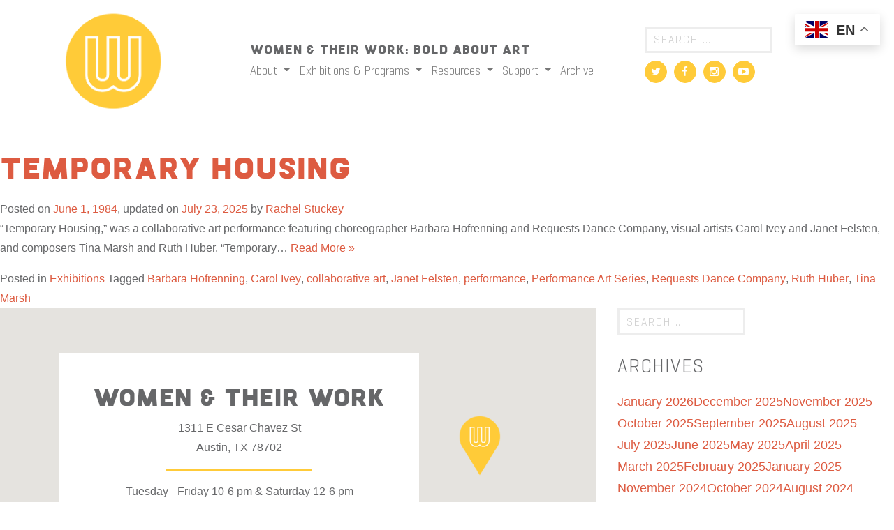

--- FILE ---
content_type: text/html; charset=UTF-8
request_url: https://womenandtheirwork.org/tag/janet-felsten/
body_size: 14179
content:
<!DOCTYPE html>
<html lang="en-US">
<head>
	<meta charset="UTF-8">
	<meta name="viewport" content="width=device-width, initial-scale=1.0">
	<meta http-equiv="X-UA-Compatible" content="IE=edge">

	<title>Janet Felsten Archives - Women &amp; Their Work</title>

	<link rel="profile" href="https://gmpg.org/xfn/11">
	<link rel="pingback" href="https://womenandtheirwork.org/xmlrpc.php">

	<meta name='robots' content='index, follow, max-image-preview:large, max-snippet:-1, max-video-preview:-1' />
	<style>img:is([sizes="auto" i], [sizes^="auto," i]) { contain-intrinsic-size: 3000px 1500px }</style>
	
	<!-- This site is optimized with the Yoast SEO plugin v26.6 - https://yoast.com/wordpress/plugins/seo/ -->
	<link rel="canonical" href="https://womenandtheirwork.org/tag/janet-felsten/" />
	<meta property="og:locale" content="en_US" />
	<meta property="og:type" content="article" />
	<meta property="og:title" content="Janet Felsten Archives - Women &amp; Their Work" />
	<meta property="og:url" content="https://womenandtheirwork.org/tag/janet-felsten/" />
	<meta property="og:site_name" content="Women &amp; Their Work" />
	<meta name="twitter:card" content="summary_large_image" />
	<meta name="twitter:site" content="@WTWGallery" />
	<script type="application/ld+json" class="yoast-schema-graph">{"@context":"https://schema.org","@graph":[{"@type":"CollectionPage","@id":"https://womenandtheirwork.org/tag/janet-felsten/","url":"https://womenandtheirwork.org/tag/janet-felsten/","name":"Janet Felsten Archives - Women &amp; Their Work","isPartOf":{"@id":"https://womenandtheirwork.org/#website"},"primaryImageOfPage":{"@id":"https://womenandtheirwork.org/tag/janet-felsten/#primaryimage"},"image":{"@id":"https://womenandtheirwork.org/tag/janet-felsten/#primaryimage"},"thumbnailUrl":"https://watw-media.storage.googleapis.com/wp-content/uploads/20230301162826/WTW_TemporaryHousing.jpg","breadcrumb":{"@id":"https://womenandtheirwork.org/tag/janet-felsten/#breadcrumb"},"inLanguage":"en-US"},{"@type":"ImageObject","inLanguage":"en-US","@id":"https://womenandtheirwork.org/tag/janet-felsten/#primaryimage","url":"https://watw-media.storage.googleapis.com/wp-content/uploads/20230301162826/WTW_TemporaryHousing.jpg","contentUrl":"https://watw-media.storage.googleapis.com/wp-content/uploads/20230301162826/WTW_TemporaryHousing.jpg","width":387,"height":520},{"@type":"BreadcrumbList","@id":"https://womenandtheirwork.org/tag/janet-felsten/#breadcrumb","itemListElement":[{"@type":"ListItem","position":1,"name":"Home","item":"https://womenandtheirwork.org/"},{"@type":"ListItem","position":2,"name":"Janet Felsten"}]},{"@type":"WebSite","@id":"https://womenandtheirwork.org/#website","url":"https://womenandtheirwork.org/","name":"Women & Their Work","description":"Women &amp; Their Work: Bold About Art","publisher":{"@id":"https://womenandtheirwork.org/#organization"},"potentialAction":[{"@type":"SearchAction","target":{"@type":"EntryPoint","urlTemplate":"https://womenandtheirwork.org/?s={search_term_string}"},"query-input":{"@type":"PropertyValueSpecification","valueRequired":true,"valueName":"search_term_string"}}],"inLanguage":"en-US"},{"@type":"Organization","@id":"https://womenandtheirwork.org/#organization","name":"Women & Their Work","url":"https://womenandtheirwork.org/","logo":{"@type":"ImageObject","inLanguage":"en-US","@id":"https://womenandtheirwork.org/#/schema/logo/image/","url":"https://watw-media.storage.googleapis.com/wp-content/uploads/20230301160333/WTW_logo-no_text_web.png","contentUrl":"https://watw-media.storage.googleapis.com/wp-content/uploads/20230301160333/WTW_logo-no_text_web.png","width":390,"height":390,"caption":"Women & Their Work"},"image":{"@id":"https://womenandtheirwork.org/#/schema/logo/image/"},"sameAs":["https://www.facebook.com/WomenAndTheirWorkGallery/","https://x.com/WTWGallery"]}]}</script>
	<!-- / Yoast SEO plugin. -->


<link rel='dns-prefetch' href='//cdn.jsdelivr.net' />
<link rel='dns-prefetch' href='//www.googletagmanager.com' />
<link rel='dns-prefetch' href='//cdnjs.cloudflare.com' />
<link rel="alternate" type="application/rss+xml" title="Women &amp; Their Work &raquo; Janet Felsten Tag Feed" href="https://womenandtheirwork.org/tag/janet-felsten/feed/" />
		<!-- This site uses the Google Analytics by ExactMetrics plugin v8.11.1 - Using Analytics tracking - https://www.exactmetrics.com/ -->
							<script src="//www.googletagmanager.com/gtag/js?id=G-JRP4MX4RNJ"  data-cfasync="false" data-wpfc-render="false" type="text/javascript" async></script>
			<script data-cfasync="false" data-wpfc-render="false" type="text/javascript">
				var em_version = '8.11.1';
				var em_track_user = true;
				var em_no_track_reason = '';
								var ExactMetricsDefaultLocations = {"page_location":"https:\/\/womenandtheirwork.org\/tag\/janet-felsten\/"};
								ExactMetricsDefaultLocations.page_location = window.location.href;
								if ( typeof ExactMetricsPrivacyGuardFilter === 'function' ) {
					var ExactMetricsLocations = (typeof ExactMetricsExcludeQuery === 'object') ? ExactMetricsPrivacyGuardFilter( ExactMetricsExcludeQuery ) : ExactMetricsPrivacyGuardFilter( ExactMetricsDefaultLocations );
				} else {
					var ExactMetricsLocations = (typeof ExactMetricsExcludeQuery === 'object') ? ExactMetricsExcludeQuery : ExactMetricsDefaultLocations;
				}

								var disableStrs = [
										'ga-disable-G-JRP4MX4RNJ',
									];

				/* Function to detect opted out users */
				function __gtagTrackerIsOptedOut() {
					for (var index = 0; index < disableStrs.length; index++) {
						if (document.cookie.indexOf(disableStrs[index] + '=true') > -1) {
							return true;
						}
					}

					return false;
				}

				/* Disable tracking if the opt-out cookie exists. */
				if (__gtagTrackerIsOptedOut()) {
					for (var index = 0; index < disableStrs.length; index++) {
						window[disableStrs[index]] = true;
					}
				}

				/* Opt-out function */
				function __gtagTrackerOptout() {
					for (var index = 0; index < disableStrs.length; index++) {
						document.cookie = disableStrs[index] + '=true; expires=Thu, 31 Dec 2099 23:59:59 UTC; path=/';
						window[disableStrs[index]] = true;
					}
				}

				if ('undefined' === typeof gaOptout) {
					function gaOptout() {
						__gtagTrackerOptout();
					}
				}
								window.dataLayer = window.dataLayer || [];

				window.ExactMetricsDualTracker = {
					helpers: {},
					trackers: {},
				};
				if (em_track_user) {
					function __gtagDataLayer() {
						dataLayer.push(arguments);
					}

					function __gtagTracker(type, name, parameters) {
						if (!parameters) {
							parameters = {};
						}

						if (parameters.send_to) {
							__gtagDataLayer.apply(null, arguments);
							return;
						}

						if (type === 'event') {
														parameters.send_to = exactmetrics_frontend.v4_id;
							var hookName = name;
							if (typeof parameters['event_category'] !== 'undefined') {
								hookName = parameters['event_category'] + ':' + name;
							}

							if (typeof ExactMetricsDualTracker.trackers[hookName] !== 'undefined') {
								ExactMetricsDualTracker.trackers[hookName](parameters);
							} else {
								__gtagDataLayer('event', name, parameters);
							}
							
						} else {
							__gtagDataLayer.apply(null, arguments);
						}
					}

					__gtagTracker('js', new Date());
					__gtagTracker('set', {
						'developer_id.dNDMyYj': true,
											});
					if ( ExactMetricsLocations.page_location ) {
						__gtagTracker('set', ExactMetricsLocations);
					}
										__gtagTracker('config', 'G-JRP4MX4RNJ', {"forceSSL":"true"} );
										window.gtag = __gtagTracker;										(function () {
						/* https://developers.google.com/analytics/devguides/collection/analyticsjs/ */
						/* ga and __gaTracker compatibility shim. */
						var noopfn = function () {
							return null;
						};
						var newtracker = function () {
							return new Tracker();
						};
						var Tracker = function () {
							return null;
						};
						var p = Tracker.prototype;
						p.get = noopfn;
						p.set = noopfn;
						p.send = function () {
							var args = Array.prototype.slice.call(arguments);
							args.unshift('send');
							__gaTracker.apply(null, args);
						};
						var __gaTracker = function () {
							var len = arguments.length;
							if (len === 0) {
								return;
							}
							var f = arguments[len - 1];
							if (typeof f !== 'object' || f === null || typeof f.hitCallback !== 'function') {
								if ('send' === arguments[0]) {
									var hitConverted, hitObject = false, action;
									if ('event' === arguments[1]) {
										if ('undefined' !== typeof arguments[3]) {
											hitObject = {
												'eventAction': arguments[3],
												'eventCategory': arguments[2],
												'eventLabel': arguments[4],
												'value': arguments[5] ? arguments[5] : 1,
											}
										}
									}
									if ('pageview' === arguments[1]) {
										if ('undefined' !== typeof arguments[2]) {
											hitObject = {
												'eventAction': 'page_view',
												'page_path': arguments[2],
											}
										}
									}
									if (typeof arguments[2] === 'object') {
										hitObject = arguments[2];
									}
									if (typeof arguments[5] === 'object') {
										Object.assign(hitObject, arguments[5]);
									}
									if ('undefined' !== typeof arguments[1].hitType) {
										hitObject = arguments[1];
										if ('pageview' === hitObject.hitType) {
											hitObject.eventAction = 'page_view';
										}
									}
									if (hitObject) {
										action = 'timing' === arguments[1].hitType ? 'timing_complete' : hitObject.eventAction;
										hitConverted = mapArgs(hitObject);
										__gtagTracker('event', action, hitConverted);
									}
								}
								return;
							}

							function mapArgs(args) {
								var arg, hit = {};
								var gaMap = {
									'eventCategory': 'event_category',
									'eventAction': 'event_action',
									'eventLabel': 'event_label',
									'eventValue': 'event_value',
									'nonInteraction': 'non_interaction',
									'timingCategory': 'event_category',
									'timingVar': 'name',
									'timingValue': 'value',
									'timingLabel': 'event_label',
									'page': 'page_path',
									'location': 'page_location',
									'title': 'page_title',
									'referrer' : 'page_referrer',
								};
								for (arg in args) {
																		if (!(!args.hasOwnProperty(arg) || !gaMap.hasOwnProperty(arg))) {
										hit[gaMap[arg]] = args[arg];
									} else {
										hit[arg] = args[arg];
									}
								}
								return hit;
							}

							try {
								f.hitCallback();
							} catch (ex) {
							}
						};
						__gaTracker.create = newtracker;
						__gaTracker.getByName = newtracker;
						__gaTracker.getAll = function () {
							return [];
						};
						__gaTracker.remove = noopfn;
						__gaTracker.loaded = true;
						window['__gaTracker'] = __gaTracker;
					})();
									} else {
										console.log("");
					(function () {
						function __gtagTracker() {
							return null;
						}

						window['__gtagTracker'] = __gtagTracker;
						window['gtag'] = __gtagTracker;
					})();
									}
			</script>
							<!-- / Google Analytics by ExactMetrics -->
		<link rel="stylesheet" href="https://womenandtheirwork.org/wp-includes/css/dist/block-library/style.min.css">
<style id='classic-theme-styles-inline-css' type='text/css'>
/*! This file is auto-generated */
.wp-block-button__link{color:#fff;background-color:#32373c;border-radius:9999px;box-shadow:none;text-decoration:none;padding:calc(.667em + 2px) calc(1.333em + 2px);font-size:1.125em}.wp-block-file__button{background:#32373c;color:#fff;text-decoration:none}
</style>
<style id='global-styles-inline-css' type='text/css'>
:root{--wp--preset--aspect-ratio--square: 1;--wp--preset--aspect-ratio--4-3: 4/3;--wp--preset--aspect-ratio--3-4: 3/4;--wp--preset--aspect-ratio--3-2: 3/2;--wp--preset--aspect-ratio--2-3: 2/3;--wp--preset--aspect-ratio--16-9: 16/9;--wp--preset--aspect-ratio--9-16: 9/16;--wp--preset--color--black: #000000;--wp--preset--color--cyan-bluish-gray: #abb8c3;--wp--preset--color--white: #ffffff;--wp--preset--color--pale-pink: #f78da7;--wp--preset--color--vivid-red: #cf2e2e;--wp--preset--color--luminous-vivid-orange: #ff6900;--wp--preset--color--luminous-vivid-amber: #fcb900;--wp--preset--color--light-green-cyan: #7bdcb5;--wp--preset--color--vivid-green-cyan: #00d084;--wp--preset--color--pale-cyan-blue: #8ed1fc;--wp--preset--color--vivid-cyan-blue: #0693e3;--wp--preset--color--vivid-purple: #9b51e0;--wp--preset--gradient--vivid-cyan-blue-to-vivid-purple: linear-gradient(135deg,rgba(6,147,227,1) 0%,rgb(155,81,224) 100%);--wp--preset--gradient--light-green-cyan-to-vivid-green-cyan: linear-gradient(135deg,rgb(122,220,180) 0%,rgb(0,208,130) 100%);--wp--preset--gradient--luminous-vivid-amber-to-luminous-vivid-orange: linear-gradient(135deg,rgba(252,185,0,1) 0%,rgba(255,105,0,1) 100%);--wp--preset--gradient--luminous-vivid-orange-to-vivid-red: linear-gradient(135deg,rgba(255,105,0,1) 0%,rgb(207,46,46) 100%);--wp--preset--gradient--very-light-gray-to-cyan-bluish-gray: linear-gradient(135deg,rgb(238,238,238) 0%,rgb(169,184,195) 100%);--wp--preset--gradient--cool-to-warm-spectrum: linear-gradient(135deg,rgb(74,234,220) 0%,rgb(151,120,209) 20%,rgb(207,42,186) 40%,rgb(238,44,130) 60%,rgb(251,105,98) 80%,rgb(254,248,76) 100%);--wp--preset--gradient--blush-light-purple: linear-gradient(135deg,rgb(255,206,236) 0%,rgb(152,150,240) 100%);--wp--preset--gradient--blush-bordeaux: linear-gradient(135deg,rgb(254,205,165) 0%,rgb(254,45,45) 50%,rgb(107,0,62) 100%);--wp--preset--gradient--luminous-dusk: linear-gradient(135deg,rgb(255,203,112) 0%,rgb(199,81,192) 50%,rgb(65,88,208) 100%);--wp--preset--gradient--pale-ocean: linear-gradient(135deg,rgb(255,245,203) 0%,rgb(182,227,212) 50%,rgb(51,167,181) 100%);--wp--preset--gradient--electric-grass: linear-gradient(135deg,rgb(202,248,128) 0%,rgb(113,206,126) 100%);--wp--preset--gradient--midnight: linear-gradient(135deg,rgb(2,3,129) 0%,rgb(40,116,252) 100%);--wp--preset--font-size--small: 13px;--wp--preset--font-size--medium: 20px;--wp--preset--font-size--large: 36px;--wp--preset--font-size--x-large: 42px;--wp--preset--spacing--20: 0.44rem;--wp--preset--spacing--30: 0.67rem;--wp--preset--spacing--40: 1rem;--wp--preset--spacing--50: 1.5rem;--wp--preset--spacing--60: 2.25rem;--wp--preset--spacing--70: 3.38rem;--wp--preset--spacing--80: 5.06rem;--wp--preset--shadow--natural: 6px 6px 9px rgba(0, 0, 0, 0.2);--wp--preset--shadow--deep: 12px 12px 50px rgba(0, 0, 0, 0.4);--wp--preset--shadow--sharp: 6px 6px 0px rgba(0, 0, 0, 0.2);--wp--preset--shadow--outlined: 6px 6px 0px -3px rgba(255, 255, 255, 1), 6px 6px rgba(0, 0, 0, 1);--wp--preset--shadow--crisp: 6px 6px 0px rgba(0, 0, 0, 1);}:where(.is-layout-flex){gap: 0.5em;}:where(.is-layout-grid){gap: 0.5em;}body .is-layout-flex{display: flex;}.is-layout-flex{flex-wrap: wrap;align-items: center;}.is-layout-flex > :is(*, div){margin: 0;}body .is-layout-grid{display: grid;}.is-layout-grid > :is(*, div){margin: 0;}:where(.wp-block-columns.is-layout-flex){gap: 2em;}:where(.wp-block-columns.is-layout-grid){gap: 2em;}:where(.wp-block-post-template.is-layout-flex){gap: 1.25em;}:where(.wp-block-post-template.is-layout-grid){gap: 1.25em;}.has-black-color{color: var(--wp--preset--color--black) !important;}.has-cyan-bluish-gray-color{color: var(--wp--preset--color--cyan-bluish-gray) !important;}.has-white-color{color: var(--wp--preset--color--white) !important;}.has-pale-pink-color{color: var(--wp--preset--color--pale-pink) !important;}.has-vivid-red-color{color: var(--wp--preset--color--vivid-red) !important;}.has-luminous-vivid-orange-color{color: var(--wp--preset--color--luminous-vivid-orange) !important;}.has-luminous-vivid-amber-color{color: var(--wp--preset--color--luminous-vivid-amber) !important;}.has-light-green-cyan-color{color: var(--wp--preset--color--light-green-cyan) !important;}.has-vivid-green-cyan-color{color: var(--wp--preset--color--vivid-green-cyan) !important;}.has-pale-cyan-blue-color{color: var(--wp--preset--color--pale-cyan-blue) !important;}.has-vivid-cyan-blue-color{color: var(--wp--preset--color--vivid-cyan-blue) !important;}.has-vivid-purple-color{color: var(--wp--preset--color--vivid-purple) !important;}.has-black-background-color{background-color: var(--wp--preset--color--black) !important;}.has-cyan-bluish-gray-background-color{background-color: var(--wp--preset--color--cyan-bluish-gray) !important;}.has-white-background-color{background-color: var(--wp--preset--color--white) !important;}.has-pale-pink-background-color{background-color: var(--wp--preset--color--pale-pink) !important;}.has-vivid-red-background-color{background-color: var(--wp--preset--color--vivid-red) !important;}.has-luminous-vivid-orange-background-color{background-color: var(--wp--preset--color--luminous-vivid-orange) !important;}.has-luminous-vivid-amber-background-color{background-color: var(--wp--preset--color--luminous-vivid-amber) !important;}.has-light-green-cyan-background-color{background-color: var(--wp--preset--color--light-green-cyan) !important;}.has-vivid-green-cyan-background-color{background-color: var(--wp--preset--color--vivid-green-cyan) !important;}.has-pale-cyan-blue-background-color{background-color: var(--wp--preset--color--pale-cyan-blue) !important;}.has-vivid-cyan-blue-background-color{background-color: var(--wp--preset--color--vivid-cyan-blue) !important;}.has-vivid-purple-background-color{background-color: var(--wp--preset--color--vivid-purple) !important;}.has-black-border-color{border-color: var(--wp--preset--color--black) !important;}.has-cyan-bluish-gray-border-color{border-color: var(--wp--preset--color--cyan-bluish-gray) !important;}.has-white-border-color{border-color: var(--wp--preset--color--white) !important;}.has-pale-pink-border-color{border-color: var(--wp--preset--color--pale-pink) !important;}.has-vivid-red-border-color{border-color: var(--wp--preset--color--vivid-red) !important;}.has-luminous-vivid-orange-border-color{border-color: var(--wp--preset--color--luminous-vivid-orange) !important;}.has-luminous-vivid-amber-border-color{border-color: var(--wp--preset--color--luminous-vivid-amber) !important;}.has-light-green-cyan-border-color{border-color: var(--wp--preset--color--light-green-cyan) !important;}.has-vivid-green-cyan-border-color{border-color: var(--wp--preset--color--vivid-green-cyan) !important;}.has-pale-cyan-blue-border-color{border-color: var(--wp--preset--color--pale-cyan-blue) !important;}.has-vivid-cyan-blue-border-color{border-color: var(--wp--preset--color--vivid-cyan-blue) !important;}.has-vivid-purple-border-color{border-color: var(--wp--preset--color--vivid-purple) !important;}.has-vivid-cyan-blue-to-vivid-purple-gradient-background{background: var(--wp--preset--gradient--vivid-cyan-blue-to-vivid-purple) !important;}.has-light-green-cyan-to-vivid-green-cyan-gradient-background{background: var(--wp--preset--gradient--light-green-cyan-to-vivid-green-cyan) !important;}.has-luminous-vivid-amber-to-luminous-vivid-orange-gradient-background{background: var(--wp--preset--gradient--luminous-vivid-amber-to-luminous-vivid-orange) !important;}.has-luminous-vivid-orange-to-vivid-red-gradient-background{background: var(--wp--preset--gradient--luminous-vivid-orange-to-vivid-red) !important;}.has-very-light-gray-to-cyan-bluish-gray-gradient-background{background: var(--wp--preset--gradient--very-light-gray-to-cyan-bluish-gray) !important;}.has-cool-to-warm-spectrum-gradient-background{background: var(--wp--preset--gradient--cool-to-warm-spectrum) !important;}.has-blush-light-purple-gradient-background{background: var(--wp--preset--gradient--blush-light-purple) !important;}.has-blush-bordeaux-gradient-background{background: var(--wp--preset--gradient--blush-bordeaux) !important;}.has-luminous-dusk-gradient-background{background: var(--wp--preset--gradient--luminous-dusk) !important;}.has-pale-ocean-gradient-background{background: var(--wp--preset--gradient--pale-ocean) !important;}.has-electric-grass-gradient-background{background: var(--wp--preset--gradient--electric-grass) !important;}.has-midnight-gradient-background{background: var(--wp--preset--gradient--midnight) !important;}.has-small-font-size{font-size: var(--wp--preset--font-size--small) !important;}.has-medium-font-size{font-size: var(--wp--preset--font-size--medium) !important;}.has-large-font-size{font-size: var(--wp--preset--font-size--large) !important;}.has-x-large-font-size{font-size: var(--wp--preset--font-size--x-large) !important;}
:where(.wp-block-post-template.is-layout-flex){gap: 1.25em;}:where(.wp-block-post-template.is-layout-grid){gap: 1.25em;}
:where(.wp-block-columns.is-layout-flex){gap: 2em;}:where(.wp-block-columns.is-layout-grid){gap: 2em;}
:root :where(.wp-block-pullquote){font-size: 1.5em;line-height: 1.6;}
</style>
<link rel="stylesheet" href="https://womenandtheirwork.org/wp-content/plugins/stripe-payments/public/assets/css/public.css">
<link rel="stylesheet" href="https://womenandtheirwork.org/wp-content/plugins/simply-schedule-appointments/assets/css/ssa-styles.css">
<link rel="stylesheet" href="https://womenandtheirwork.org/wp-content/themes/recspecco-watw-8716ca197ba0/includes/css/bootstrap-wp.css">
<link rel="stylesheet" href="https://womenandtheirwork.org/wp-content/themes/recspecco-watw-8716ca197ba0/includes/resources/bootstrap/css/bootstrap.min.css">
<link rel="stylesheet" href="https://womenandtheirwork.org/wp-content/themes/recspecco-watw-8716ca197ba0/includes/css/font-awesome.min.css">
<link rel="stylesheet" href="https://womenandtheirwork.org/wp-content/themes/recspecco-watw-8716ca197ba0/style.css">
<link rel="stylesheet" href="//cdn.jsdelivr.net/npm/slick-carousel@1.8.1/slick/slick.css">
<link rel="stylesheet" href="//cdnjs.cloudflare.com/ajax/libs/slick-carousel/1.8.1/slick-theme.min.css">
<link rel="stylesheet" href="https://womenandtheirwork.org/wp-content/themes/recspecco-watw-8716ca197ba0/css/lightbox.css">
<script type="6051acf571816b1f8627766c-text/javascript" src="https://womenandtheirwork.org/wp-content/plugins/google-analytics-dashboard-for-wp/assets/js/frontend-gtag.min.js" id="exactmetrics-frontend-script-js" async="async" data-wp-strategy="async"></script>
<script data-cfasync="false" data-wpfc-render="false" type="text/javascript" id='exactmetrics-frontend-script-js-extra'>/* <![CDATA[ */
var exactmetrics_frontend = {"js_events_tracking":"true","download_extensions":"zip,mp3,mpeg,pdf,docx,pptx,xlsx,rar","inbound_paths":"[{\"path\":\"\\\/go\\\/\",\"label\":\"affiliate\"},{\"path\":\"\\\/recommend\\\/\",\"label\":\"affiliate\"}]","home_url":"https:\/\/womenandtheirwork.org","hash_tracking":"false","v4_id":"G-JRP4MX4RNJ"};/* ]]> */
</script>
<script type="6051acf571816b1f8627766c-text/javascript" src="https://womenandtheirwork.org/wp-includes/js/jquery/jquery.min.js" id="jquery-core-js"></script>
<script type="6051acf571816b1f8627766c-text/javascript" src="https://womenandtheirwork.org/wp-content/themes/recspecco-watw-8716ca197ba0/includes/resources/bootstrap/js/bootstrap.min.js" id="watw-bootstrapjs-js"></script>
<script type="6051acf571816b1f8627766c-text/javascript" src="https://womenandtheirwork.org/wp-content/themes/recspecco-watw-8716ca197ba0/includes/js/bootstrap-wp.js" id="watw-bootstrapwp-js"></script>
<script type="6051acf571816b1f8627766c-text/javascript" src="//cdn.jsdelivr.net/npm/slick-carousel@1.8.1/slick/slick.min.js" id="slick-js-js"></script>
<script type="6051acf571816b1f8627766c-text/javascript" src="https://womenandtheirwork.org/wp-content/themes/recspecco-watw-8716ca197ba0/js/lightbox.js" id="jquery-lightbox-js"></script>
<script type="6051acf571816b1f8627766c-text/javascript" src="https://womenandtheirwork.org/wp-content/themes/recspecco-watw-8716ca197ba0/js/global.js" id="global-js-js"></script>

<!-- Google tag (gtag.js) snippet added by Site Kit -->
<!-- Google Analytics snippet added by Site Kit -->
<script type="6051acf571816b1f8627766c-text/javascript" src="https://www.googletagmanager.com/gtag/js" id="google_gtagjs-js" async></script>
<script type="6051acf571816b1f8627766c-text/javascript" id="google_gtagjs-js-after">
/* <![CDATA[ */
window.dataLayer = window.dataLayer || [];function gtag(){dataLayer.push(arguments);}
gtag("set","linker",{"domains":["womenandtheirwork.org"]});
gtag("js", new Date());
gtag("set", "developer_id.dZTNiMT", true);
gtag("config", "GT-NFXRFKW");
/* ]]> */
</script>
<link rel="https://api.w.org/" href="https://womenandtheirwork.org/wp-json/" /><link rel="alternate" title="JSON" type="application/json" href="https://womenandtheirwork.org/wp-json/wp/v2/tags/2780" /><meta name="generator" content="Site Kit by Google 1.168.0" />    	<style type="text/css">
			.wptime-plugin-progress-wrap{
				display:block !important;
				max-width:100%;
				background:#eee;
				line-height:1 !important;
				position:relative !important;
									box-shadow: 0px  0px 5px 1px rgba(0, 0, 0, 0.03) inset !important;
					-moz-box-shadow: 0px  0px 5px 1px rgba(0, 0, 0, 0.03) inset !important;
					-webkit-box-shadow: 0px  0px 5px 1px rgba(0, 0, 0, 0.03) inset !important;
							}

			.wptime-plugin-progress-bar{
				width:0%;
				display:block !important;
				background:#bbb;
				height:30px !important;
				box-sizing:border-box !important;
				-webkit-box-sizing:border-box !important;
				-moz-box-sizing:border-box !important;
			}

			.wptime-plugin-progress-wrap span{
				position:absolute !important;
				left:10px !important;
				top:10px !important;
				font-size:12px !important;
				color:#fff;
				line-height:1 !important;
							}
			
			@media all and (max-width: 768px){
				.wptime-plugin-progress-wrap{
					max-width:100% !important;
				}
			}
		</style>
    
<!-- Meta Pixel Code -->
<script type="6051acf571816b1f8627766c-text/javascript">
!function(f,b,e,v,n,t,s){if(f.fbq)return;n=f.fbq=function(){n.callMethod?
n.callMethod.apply(n,arguments):n.queue.push(arguments)};if(!f._fbq)f._fbq=n;
n.push=n;n.loaded=!0;n.version='2.0';n.queue=[];t=b.createElement(e);t.async=!0;
t.src=v;s=b.getElementsByTagName(e)[0];s.parentNode.insertBefore(t,s)}(window,
document,'script','https://connect.facebook.net/en_US/fbevents.js');
</script>
<!-- End Meta Pixel Code -->
<script type="6051acf571816b1f8627766c-text/javascript">var url = window.location.origin + '?ob=open-bridge';
            fbq('set', 'openbridge', '431559594246949', url);
fbq('init', '431559594246949', {}, {
    "agent": "wordpress-6.8.3-4.1.5"
})</script><script type="6051acf571816b1f8627766c-text/javascript">
    fbq('track', 'PageView', []);
  </script>		<style type="text/css" id="wp-custom-css">
			@media screen and (min-width: 768px) {
    div.ex-posts-frame:not(.first-show-item) {
        margin-top: 2.9rem;
    }
}

a {
    color: #dd5b41;
	font-weight: 400;
}

a:hover {
    color: #dd5b41;
	 text-decoration:underline
}

.nav a:hover {
    color: #dd5b41 !important;
	 text-decoration:underline
}

.list-inline a {
    color: #787878;
}

.site-cred {
    text-align: right;
    color: #AAAAAA;
    font-size: 12px;
    padding-top: 25px;
}		</style>
		</head>

<body class="archive tag tag-janet-felsten tag-2780 wp-theme-recspecco-watw-8716ca197ba0 group-blog">
						<header id="masthead" class="site-header" role="banner">
			

					<nav class="site-navigation">
											<div class="container">
							<div class="row site-header-inner no-gutters d-flex align-items-center">
								<div class="col-md-3">
									<div class="site-branding text-center text-lg-left">
										<h1 class="site-title"><a href="https://womenandtheirwork.org/" title="Women &amp; Their Work" rel="home"><img id="site-logo" src="https://womenandtheirwork.org/wp-content/themes/recspecco-watw-8716ca197ba0/images/logo.png"></a></h1>
									</div>
									<!-- Mobile Menu -->
									<div class="mobile-menu-button"></div>
									<div class="site-navigation-inner mobile-nav">
										<div class="navbar navbar-default">
											<!-- The WordPress Menu goes here -->
											<nav id="navbar-mobile" class="menu-header-menu-container"><ul id="main-menu" class="nav navbar-nav"><li id="menu-item-1742" class="menu-item menu-item-type-post_type menu-item-object-page menu-item-has-children menu-item-1742 dropdown"><a title="About" href="#" data-toggle="dropdown" class="dropdown-toggle" aria-haspopup="true">About <!--span class="caret"></span--></a>
<ul role="menu" class=" dropdown-menu">
	<li id="menu-item-430" class="menu-item menu-item-type-post_type menu-item-object-page menu-item-430"><a title="Visit" href="https://womenandtheirwork.org/plan-your-visit/">Visit</a></li>
	<li id="menu-item-1743" class="menu-item menu-item-type-post_type menu-item-object-page menu-item-1743"><a title="Mission &#038; History" href="https://womenandtheirwork.org/mission-history/">Mission &#038; History</a></li>
	<li id="menu-item-1754" class="menu-item menu-item-type-post_type menu-item-object-page menu-item-1754"><a title="Contact" href="https://womenandtheirwork.org/contact/">Contact</a></li>
</ul>
</li>
<li id="menu-item-437" class="menu-item menu-item-type-taxonomy menu-item-object-category menu-item-has-children menu-item-437 dropdown"><a title="Exhibitions &amp; Programs" href="#" data-toggle="dropdown" class="dropdown-toggle" aria-haspopup="true">Exhibitions &#038; Programs <!--span class="caret"></span--></a>
<ul role="menu" class=" dropdown-menu">
	<li id="menu-item-20426" class="menu-item menu-item-type-taxonomy menu-item-object-category menu-item-20426"><a title="Current" href="https://womenandtheirwork.org/category/current/">Current</a></li>
	<li id="menu-item-436" class="menu-item menu-item-type-taxonomy menu-item-object-category menu-item-436"><a title="Upcoming" href="https://womenandtheirwork.org/category/upcoming/">Upcoming</a></li>
	<li id="menu-item-27357" class="menu-item menu-item-type-post_type menu-item-object-page menu-item-27357"><a title="2026-2027 Solo Exhibition Series" href="https://womenandtheirwork.org/2026-2027-solo-exhibition-series/">2026-2027 Solo Exhibition Series</a></li>
	<li id="menu-item-2902" class="menu-item menu-item-type-post_type menu-item-object-page menu-item-2902"><a title="Public Programs" href="https://womenandtheirwork.org/public-programs/">Public Programs</a></li>
	<li id="menu-item-17343" class="menu-item menu-item-type-post_type menu-item-object-page menu-item-17343"><a title="Fresh from the Studio" href="https://womenandtheirwork.org/fresh-from-the-studio/">Fresh from the Studio</a></li>
</ul>
</li>
<li id="menu-item-1709" class="menu-item menu-item-type-post_type menu-item-object-page menu-item-has-children menu-item-1709 dropdown"><a title="Resources" href="#" data-toggle="dropdown" class="dropdown-toggle" aria-haspopup="true">Resources <!--span class="caret"></span--></a>
<ul role="menu" class=" dropdown-menu">
	<li id="menu-item-455" class="menu-item menu-item-type-post_type menu-item-object-page menu-item-455"><a title="Artist Registry" href="https://womenandtheirwork.org/artist-registry/">Artist Registry</a></li>
	<li id="menu-item-12939" class="menu-item menu-item-type-post_type menu-item-object-page menu-item-12939"><a title="Black Lives Matter" href="https://womenandtheirwork.org/black-lives-matter/">Black Lives Matter</a></li>
	<li id="menu-item-16576" class="menu-item menu-item-type-post_type menu-item-object-page menu-item-16576"><a title="Educational Programs" href="https://womenandtheirwork.org/education/">Educational Programs</a></li>
	<li id="menu-item-12298" class="menu-item menu-item-type-post_type menu-item-object-page menu-item-12298"><a title="Education Resources" href="https://womenandtheirwork.org/education/education-resources/">Education Resources</a></li>
</ul>
</li>
<li id="menu-item-15395" class="menu-item menu-item-type-post_type menu-item-object-page menu-item-has-children menu-item-15395 dropdown"><a title="Support" href="#" data-toggle="dropdown" class="dropdown-toggle" aria-haspopup="true">Support <!--span class="caret"></span--></a>
<ul role="menu" class=" dropdown-menu">
	<li id="menu-item-16476" class="menu-item menu-item-type-post_type menu-item-object-page menu-item-16476"><a title="Become a Member" href="https://womenandtheirwork.org/membership/">Become a Member</a></li>
	<li id="menu-item-16484" class="menu-item menu-item-type-post_type menu-item-object-page menu-item-16484"><a title="Volunteer &amp; Intern" href="https://womenandtheirwork.org/membership/volunteer/">Volunteer &#038; Intern</a></li>
	<li id="menu-item-16485" class="menu-item menu-item-type-post_type menu-item-object-page menu-item-16485"><a title="Donate" href="https://womenandtheirwork.org/donate/">Donate</a></li>
	<li id="menu-item-13201" class="menu-item menu-item-type-post_type menu-item-object-page menu-item-13201"><a title="#OWNIT" href="https://womenandtheirwork.org/ownit/">#OWNIT</a></li>
</ul>
</li>
<li id="menu-item-16581" class="menu-item menu-item-type-custom menu-item-object-custom menu-item-16581"><a title="Archive" href="https://womenandtheirwork.org/wtw_archive/2025/">Archive</a></li>
</ul></nav>										</div><!-- .navbar -->
									</div>
									<!-- End Mobile Menu -->
								</div>
								<div class="site-navigation-inner col-sm-6">
									<div class="desc-menu-container">
										<div class="site-description">
											Women &amp; Their Work: Bold About Art										</div>
										<!-- Non-Mobile Menu -->
										<div class="navbar navbar-default">
											<!-- The WordPress Menu goes here -->
											<nav id="main-navbar" class="menu-header-menu-container"><ul id="main-menu" class="nav list-inline"><li class="menu-item menu-item-type-post_type menu-item-object-page menu-item-has-children menu-item-1742 dropdown"><a title="About" href="#" data-toggle="dropdown" class="dropdown-toggle" aria-haspopup="true">About <!--span class="caret"></span--></a>
<ul role="menu" class=" dropdown-menu">
	<li class="menu-item menu-item-type-post_type menu-item-object-page menu-item-430"><a title="Visit" href="https://womenandtheirwork.org/plan-your-visit/">Visit</a></li>
	<li class="menu-item menu-item-type-post_type menu-item-object-page menu-item-1743"><a title="Mission &#038; History" href="https://womenandtheirwork.org/mission-history/">Mission &#038; History</a></li>
	<li class="menu-item menu-item-type-post_type menu-item-object-page menu-item-1754"><a title="Contact" href="https://womenandtheirwork.org/contact/">Contact</a></li>
</ul>
</li>
<li class="menu-item menu-item-type-taxonomy menu-item-object-category menu-item-has-children menu-item-437 dropdown"><a title="Exhibitions &amp; Programs" href="#" data-toggle="dropdown" class="dropdown-toggle" aria-haspopup="true">Exhibitions &#038; Programs <!--span class="caret"></span--></a>
<ul role="menu" class=" dropdown-menu">
	<li class="menu-item menu-item-type-taxonomy menu-item-object-category menu-item-20426"><a title="Current" href="https://womenandtheirwork.org/category/current/">Current</a></li>
	<li class="menu-item menu-item-type-taxonomy menu-item-object-category menu-item-436"><a title="Upcoming" href="https://womenandtheirwork.org/category/upcoming/">Upcoming</a></li>
	<li class="menu-item menu-item-type-post_type menu-item-object-page menu-item-27357"><a title="2026-2027 Solo Exhibition Series" href="https://womenandtheirwork.org/2026-2027-solo-exhibition-series/">2026-2027 Solo Exhibition Series</a></li>
	<li class="menu-item menu-item-type-post_type menu-item-object-page menu-item-2902"><a title="Public Programs" href="https://womenandtheirwork.org/public-programs/">Public Programs</a></li>
	<li class="menu-item menu-item-type-post_type menu-item-object-page menu-item-17343"><a title="Fresh from the Studio" href="https://womenandtheirwork.org/fresh-from-the-studio/">Fresh from the Studio</a></li>
</ul>
</li>
<li class="menu-item menu-item-type-post_type menu-item-object-page menu-item-has-children menu-item-1709 dropdown"><a title="Resources" href="#" data-toggle="dropdown" class="dropdown-toggle" aria-haspopup="true">Resources <!--span class="caret"></span--></a>
<ul role="menu" class=" dropdown-menu">
	<li class="menu-item menu-item-type-post_type menu-item-object-page menu-item-455"><a title="Artist Registry" href="https://womenandtheirwork.org/artist-registry/">Artist Registry</a></li>
	<li class="menu-item menu-item-type-post_type menu-item-object-page menu-item-12939"><a title="Black Lives Matter" href="https://womenandtheirwork.org/black-lives-matter/">Black Lives Matter</a></li>
	<li class="menu-item menu-item-type-post_type menu-item-object-page menu-item-16576"><a title="Educational Programs" href="https://womenandtheirwork.org/education/">Educational Programs</a></li>
	<li class="menu-item menu-item-type-post_type menu-item-object-page menu-item-12298"><a title="Education Resources" href="https://womenandtheirwork.org/education/education-resources/">Education Resources</a></li>
</ul>
</li>
<li class="menu-item menu-item-type-post_type menu-item-object-page menu-item-has-children menu-item-15395 dropdown"><a title="Support" href="#" data-toggle="dropdown" class="dropdown-toggle" aria-haspopup="true">Support <!--span class="caret"></span--></a>
<ul role="menu" class=" dropdown-menu">
	<li class="menu-item menu-item-type-post_type menu-item-object-page menu-item-16476"><a title="Become a Member" href="https://womenandtheirwork.org/membership/">Become a Member</a></li>
	<li class="menu-item menu-item-type-post_type menu-item-object-page menu-item-16484"><a title="Volunteer &amp; Intern" href="https://womenandtheirwork.org/membership/volunteer/">Volunteer &#038; Intern</a></li>
	<li class="menu-item menu-item-type-post_type menu-item-object-page menu-item-16485"><a title="Donate" href="https://womenandtheirwork.org/donate/">Donate</a></li>
	<li class="menu-item menu-item-type-post_type menu-item-object-page menu-item-13201"><a title="#OWNIT" href="https://womenandtheirwork.org/ownit/">#OWNIT</a></li>
</ul>
</li>
<li class="menu-item menu-item-type-custom menu-item-object-custom menu-item-16581"><a title="Archive" href="https://womenandtheirwork.org/wtw_archive/2025/">Archive</a></li>
</ul></nav>										</div><!-- .navbar -->
									</div>
								</div>
								<div class="col-sm-3">
																			<div class="header-right-container">
											<div id="header-right-sidebar" class="header-right-sidebar widget-area" role="complementary">
												<aside id="search-2" class="widget widget_search"><form role="search" method="get" class="search-form" action="https://womenandtheirwork.org/">
	<label>
		<input type="search" class="search-field" placeholder="Search &hellip;" value="" name="s" title="Search for:">
	</label>
	<input type="submit" class="search-submit" value="Search">
</form>
</aside><aside id="custom_html-10" class="widget_text widget widget_custom_html"><div class="textwidget custom-html-widget"><ul class="social-icons">
	<li><a href="https://twitter.com/WTWGallery" target="_blank"><i class="fa fa-twitter" aria-hidden="true"></i></a></li>
	<li><a href="https://www.facebook.com/WomenAndTheirWorkGallery" target="_blank"><i class="fa fa-facebook" aria-hidden="true"></i></a></li>
	<li><a href="https://www.instagram.com/womenandtheirwork/" target="_blank"><i class="fa fa-instagram" aria-hidden="true"></i></a></li>
		<li><a href="https://www.youtube.com/user/wtwgallery" target="_blank"><i class="fa fa-youtube-play" aria-hidden="true"></i></a></li>
</ul></div></aside>											</div>
										</div>
									</div><!-- #primary-sidebar -->
																	</div>
							</div>
						</div><!-- .container -->
					</nav><!-- .site-navigation -->

			</header><!-- #masthead -->
		</div>

	
				
			


<article id="post-4840" class="post-4840 post type-post status-publish format-standard has-post-thumbnail hentry category-exhibitions tag-barbara-hofrenning tag-carol-ivey tag-collaborative-art tag-janet-felsten tag-performance tag-performance-art-series tag-requests-dance-company tag-ruth-huber tag-tina-marsh">
	<header>
		<h1 class="page-title"><a href="https://womenandtheirwork.org/archive/exhibitions/temporary-housing-performance-art-series-1984/" rel="bookmark">Temporary Housing</a></h1>

				<div class="entry-meta">
			<span class="posted-on">Posted on <a href="https://womenandtheirwork.org/archive/exhibitions/temporary-housing-performance-art-series-1984/" title="7:54 pm" rel="bookmark"><time class="entry-date published" datetime="1984-06-01T19:54:00-05:00">June 1, 1984</time></a>, updated on <a href="https://womenandtheirwork.org/archive/exhibitions/temporary-housing-performance-art-series-1984/" title="7:54 pm" rel="bookmark"><time class="updated" datetime="2025-07-23T16:58:31-05:00">July 23, 2025</time></a></span><span class="byline"> by <span class="author vcard"><a class="url fn n" href="https://womenandtheirwork.org/author/rachel/" title="View all posts by Rachel Stuckey">Rachel Stuckey</a></span></span>		</div><!-- .entry-meta -->
			</header><!-- .entry-header -->

		<div class="entry-summary">
		<p>&#8220;Temporary Housing,&#8221; was a collaborative art performance featuring choreographer Barbara Hofrenning and Requests Dance Company, visual artists Carol Ivey and Janet Felsten, and composers Tina Marsh and Ruth Huber. &#8220;Temporary… <a href="https://womenandtheirwork.org/archive/exhibitions/temporary-housing-performance-art-series-1984/">Read More &raquo;</a></p>
	</div><!-- .entry-summary -->
	
	<footer class="entry-meta">
								<span class="cat-links">
				Posted in <a href="https://womenandtheirwork.org/category/archive/exhibitions/" rel="category tag">Exhibitions</a>			</span>
			
						<span class="tags-links">
				Tagged <a href="https://womenandtheirwork.org/tag/barbara-hofrenning/" rel="tag">Barbara Hofrenning</a>, <a href="https://womenandtheirwork.org/tag/carol-ivey/" rel="tag">Carol Ivey</a>, <a href="https://womenandtheirwork.org/tag/collaborative-art/" rel="tag">collaborative art</a>, <a href="https://womenandtheirwork.org/tag/janet-felsten/" rel="tag">Janet Felsten</a>, <a href="https://womenandtheirwork.org/tag/performance/" rel="tag">performance</a>, <a href="https://womenandtheirwork.org/tag/performance-art-series/" rel="tag">Performance Art Series</a>, <a href="https://womenandtheirwork.org/tag/requests-dance-company/" rel="tag">Requests Dance Company</a>, <a href="https://womenandtheirwork.org/tag/ruth-huber/" rel="tag">Ruth Huber</a>, <a href="https://womenandtheirwork.org/tag/tina-marsh/" rel="tag">Tina Marsh</a>			</span>
					
		
			</footer><!-- .entry-meta -->
</article><!-- #post-## -->

		
		        
	

	

	<div class="sidebar col-sm-12 col-md-4">

				<div class="sidebar-padder">

						
				<aside id="search" class="widget widget_search">
					<form role="search" method="get" class="search-form" action="https://womenandtheirwork.org/">
	<label>
		<input type="search" class="search-field" placeholder="Search &hellip;" value="" name="s" title="Search for:">
	</label>
	<input type="submit" class="search-submit" value="Search">
</form>
				</aside>

				<aside id="archives" class="widget widget_archive">
					<h3 class="widget-title">Archives</h3>
					<ul>
							<li><a href='https://womenandtheirwork.org/2026/01/'>January 2026</a></li>
	<li><a href='https://womenandtheirwork.org/2025/12/'>December 2025</a></li>
	<li><a href='https://womenandtheirwork.org/2025/11/'>November 2025</a></li>
	<li><a href='https://womenandtheirwork.org/2025/10/'>October 2025</a></li>
	<li><a href='https://womenandtheirwork.org/2025/09/'>September 2025</a></li>
	<li><a href='https://womenandtheirwork.org/2025/08/'>August 2025</a></li>
	<li><a href='https://womenandtheirwork.org/2025/07/'>July 2025</a></li>
	<li><a href='https://womenandtheirwork.org/2025/06/'>June 2025</a></li>
	<li><a href='https://womenandtheirwork.org/2025/05/'>May 2025</a></li>
	<li><a href='https://womenandtheirwork.org/2025/04/'>April 2025</a></li>
	<li><a href='https://womenandtheirwork.org/2025/03/'>March 2025</a></li>
	<li><a href='https://womenandtheirwork.org/2025/02/'>February 2025</a></li>
	<li><a href='https://womenandtheirwork.org/2025/01/'>January 2025</a></li>
	<li><a href='https://womenandtheirwork.org/2024/11/'>November 2024</a></li>
	<li><a href='https://womenandtheirwork.org/2024/10/'>October 2024</a></li>
	<li><a href='https://womenandtheirwork.org/2024/08/'>August 2024</a></li>
	<li><a href='https://womenandtheirwork.org/2024/05/'>May 2024</a></li>
	<li><a href='https://womenandtheirwork.org/2024/04/'>April 2024</a></li>
	<li><a href='https://womenandtheirwork.org/2024/03/'>March 2024</a></li>
	<li><a href='https://womenandtheirwork.org/2024/02/'>February 2024</a></li>
	<li><a href='https://womenandtheirwork.org/2024/01/'>January 2024</a></li>
	<li><a href='https://womenandtheirwork.org/2023/11/'>November 2023</a></li>
	<li><a href='https://womenandtheirwork.org/2023/10/'>October 2023</a></li>
	<li><a href='https://womenandtheirwork.org/2023/08/'>August 2023</a></li>
	<li><a href='https://womenandtheirwork.org/2023/07/'>July 2023</a></li>
	<li><a href='https://womenandtheirwork.org/2023/06/'>June 2023</a></li>
	<li><a href='https://womenandtheirwork.org/2023/05/'>May 2023</a></li>
	<li><a href='https://womenandtheirwork.org/2023/04/'>April 2023</a></li>
	<li><a href='https://womenandtheirwork.org/2023/03/'>March 2023</a></li>
	<li><a href='https://womenandtheirwork.org/2023/02/'>February 2023</a></li>
	<li><a href='https://womenandtheirwork.org/2023/01/'>January 2023</a></li>
	<li><a href='https://womenandtheirwork.org/2022/11/'>November 2022</a></li>
	<li><a href='https://womenandtheirwork.org/2022/10/'>October 2022</a></li>
	<li><a href='https://womenandtheirwork.org/2022/09/'>September 2022</a></li>
	<li><a href='https://womenandtheirwork.org/2022/08/'>August 2022</a></li>
	<li><a href='https://womenandtheirwork.org/2022/07/'>July 2022</a></li>
	<li><a href='https://womenandtheirwork.org/2022/06/'>June 2022</a></li>
	<li><a href='https://womenandtheirwork.org/2022/05/'>May 2022</a></li>
	<li><a href='https://womenandtheirwork.org/2022/04/'>April 2022</a></li>
	<li><a href='https://womenandtheirwork.org/2022/03/'>March 2022</a></li>
	<li><a href='https://womenandtheirwork.org/2022/01/'>January 2022</a></li>
	<li><a href='https://womenandtheirwork.org/2021/12/'>December 2021</a></li>
	<li><a href='https://womenandtheirwork.org/2021/11/'>November 2021</a></li>
	<li><a href='https://womenandtheirwork.org/2021/10/'>October 2021</a></li>
	<li><a href='https://womenandtheirwork.org/2021/09/'>September 2021</a></li>
	<li><a href='https://womenandtheirwork.org/2021/08/'>August 2021</a></li>
	<li><a href='https://womenandtheirwork.org/2021/07/'>July 2021</a></li>
	<li><a href='https://womenandtheirwork.org/2021/06/'>June 2021</a></li>
	<li><a href='https://womenandtheirwork.org/2021/05/'>May 2021</a></li>
	<li><a href='https://womenandtheirwork.org/2021/04/'>April 2021</a></li>
	<li><a href='https://womenandtheirwork.org/2021/03/'>March 2021</a></li>
	<li><a href='https://womenandtheirwork.org/2021/02/'>February 2021</a></li>
	<li><a href='https://womenandtheirwork.org/2021/01/'>January 2021</a></li>
	<li><a href='https://womenandtheirwork.org/2020/12/'>December 2020</a></li>
	<li><a href='https://womenandtheirwork.org/2020/11/'>November 2020</a></li>
	<li><a href='https://womenandtheirwork.org/2020/10/'>October 2020</a></li>
	<li><a href='https://womenandtheirwork.org/2020/09/'>September 2020</a></li>
	<li><a href='https://womenandtheirwork.org/2020/08/'>August 2020</a></li>
	<li><a href='https://womenandtheirwork.org/2020/07/'>July 2020</a></li>
	<li><a href='https://womenandtheirwork.org/2020/06/'>June 2020</a></li>
	<li><a href='https://womenandtheirwork.org/2020/04/'>April 2020</a></li>
	<li><a href='https://womenandtheirwork.org/2020/03/'>March 2020</a></li>
	<li><a href='https://womenandtheirwork.org/2020/02/'>February 2020</a></li>
	<li><a href='https://womenandtheirwork.org/2020/01/'>January 2020</a></li>
	<li><a href='https://womenandtheirwork.org/2019/10/'>October 2019</a></li>
	<li><a href='https://womenandtheirwork.org/2019/09/'>September 2019</a></li>
	<li><a href='https://womenandtheirwork.org/2019/08/'>August 2019</a></li>
	<li><a href='https://womenandtheirwork.org/2019/06/'>June 2019</a></li>
	<li><a href='https://womenandtheirwork.org/2019/05/'>May 2019</a></li>
	<li><a href='https://womenandtheirwork.org/2019/04/'>April 2019</a></li>
	<li><a href='https://womenandtheirwork.org/2019/03/'>March 2019</a></li>
	<li><a href='https://womenandtheirwork.org/2019/02/'>February 2019</a></li>
	<li><a href='https://womenandtheirwork.org/2019/01/'>January 2019</a></li>
	<li><a href='https://womenandtheirwork.org/2018/12/'>December 2018</a></li>
	<li><a href='https://womenandtheirwork.org/2018/11/'>November 2018</a></li>
	<li><a href='https://womenandtheirwork.org/2018/09/'>September 2018</a></li>
	<li><a href='https://womenandtheirwork.org/2018/08/'>August 2018</a></li>
	<li><a href='https://womenandtheirwork.org/2018/07/'>July 2018</a></li>
	<li><a href='https://womenandtheirwork.org/2018/06/'>June 2018</a></li>
	<li><a href='https://womenandtheirwork.org/2018/04/'>April 2018</a></li>
	<li><a href='https://womenandtheirwork.org/2018/03/'>March 2018</a></li>
	<li><a href='https://womenandtheirwork.org/2018/02/'>February 2018</a></li>
	<li><a href='https://womenandtheirwork.org/2018/01/'>January 2018</a></li>
	<li><a href='https://womenandtheirwork.org/2017/11/'>November 2017</a></li>
	<li><a href='https://womenandtheirwork.org/2017/10/'>October 2017</a></li>
	<li><a href='https://womenandtheirwork.org/2017/09/'>September 2017</a></li>
	<li><a href='https://womenandtheirwork.org/2017/08/'>August 2017</a></li>
	<li><a href='https://womenandtheirwork.org/2017/06/'>June 2017</a></li>
	<li><a href='https://womenandtheirwork.org/2017/05/'>May 2017</a></li>
	<li><a href='https://womenandtheirwork.org/2017/04/'>April 2017</a></li>
	<li><a href='https://womenandtheirwork.org/2017/03/'>March 2017</a></li>
	<li><a href='https://womenandtheirwork.org/2017/02/'>February 2017</a></li>
	<li><a href='https://womenandtheirwork.org/2017/01/'>January 2017</a></li>
	<li><a href='https://womenandtheirwork.org/2016/11/'>November 2016</a></li>
	<li><a href='https://womenandtheirwork.org/2016/10/'>October 2016</a></li>
	<li><a href='https://womenandtheirwork.org/2016/09/'>September 2016</a></li>
	<li><a href='https://womenandtheirwork.org/2016/07/'>July 2016</a></li>
	<li><a href='https://womenandtheirwork.org/2016/05/'>May 2016</a></li>
	<li><a href='https://womenandtheirwork.org/2016/04/'>April 2016</a></li>
	<li><a href='https://womenandtheirwork.org/2016/03/'>March 2016</a></li>
	<li><a href='https://womenandtheirwork.org/2016/01/'>January 2016</a></li>
	<li><a href='https://womenandtheirwork.org/2015/11/'>November 2015</a></li>
	<li><a href='https://womenandtheirwork.org/2015/10/'>October 2015</a></li>
	<li><a href='https://womenandtheirwork.org/2015/09/'>September 2015</a></li>
	<li><a href='https://womenandtheirwork.org/2015/07/'>July 2015</a></li>
	<li><a href='https://womenandtheirwork.org/2015/05/'>May 2015</a></li>
	<li><a href='https://womenandtheirwork.org/2015/04/'>April 2015</a></li>
	<li><a href='https://womenandtheirwork.org/2015/03/'>March 2015</a></li>
	<li><a href='https://womenandtheirwork.org/2015/02/'>February 2015</a></li>
	<li><a href='https://womenandtheirwork.org/2015/01/'>January 2015</a></li>
	<li><a href='https://womenandtheirwork.org/2014/11/'>November 2014</a></li>
	<li><a href='https://womenandtheirwork.org/2014/10/'>October 2014</a></li>
	<li><a href='https://womenandtheirwork.org/2014/09/'>September 2014</a></li>
	<li><a href='https://womenandtheirwork.org/2014/07/'>July 2014</a></li>
	<li><a href='https://womenandtheirwork.org/2014/05/'>May 2014</a></li>
	<li><a href='https://womenandtheirwork.org/2014/04/'>April 2014</a></li>
	<li><a href='https://womenandtheirwork.org/2014/03/'>March 2014</a></li>
	<li><a href='https://womenandtheirwork.org/2014/02/'>February 2014</a></li>
	<li><a href='https://womenandtheirwork.org/2014/01/'>January 2014</a></li>
	<li><a href='https://womenandtheirwork.org/2013/12/'>December 2013</a></li>
	<li><a href='https://womenandtheirwork.org/2013/10/'>October 2013</a></li>
	<li><a href='https://womenandtheirwork.org/2013/09/'>September 2013</a></li>
	<li><a href='https://womenandtheirwork.org/2013/07/'>July 2013</a></li>
	<li><a href='https://womenandtheirwork.org/2013/05/'>May 2013</a></li>
	<li><a href='https://womenandtheirwork.org/2013/04/'>April 2013</a></li>
	<li><a href='https://womenandtheirwork.org/2013/03/'>March 2013</a></li>
	<li><a href='https://womenandtheirwork.org/2013/02/'>February 2013</a></li>
	<li><a href='https://womenandtheirwork.org/2013/01/'>January 2013</a></li>
	<li><a href='https://womenandtheirwork.org/2012/12/'>December 2012</a></li>
	<li><a href='https://womenandtheirwork.org/2012/10/'>October 2012</a></li>
	<li><a href='https://womenandtheirwork.org/2012/09/'>September 2012</a></li>
	<li><a href='https://womenandtheirwork.org/2012/08/'>August 2012</a></li>
	<li><a href='https://womenandtheirwork.org/2012/07/'>July 2012</a></li>
	<li><a href='https://womenandtheirwork.org/2012/06/'>June 2012</a></li>
	<li><a href='https://womenandtheirwork.org/2012/05/'>May 2012</a></li>
	<li><a href='https://womenandtheirwork.org/2012/04/'>April 2012</a></li>
	<li><a href='https://womenandtheirwork.org/2012/03/'>March 2012</a></li>
	<li><a href='https://womenandtheirwork.org/2012/02/'>February 2012</a></li>
	<li><a href='https://womenandtheirwork.org/2012/01/'>January 2012</a></li>
	<li><a href='https://womenandtheirwork.org/2011/12/'>December 2011</a></li>
	<li><a href='https://womenandtheirwork.org/2011/11/'>November 2011</a></li>
	<li><a href='https://womenandtheirwork.org/2011/10/'>October 2011</a></li>
	<li><a href='https://womenandtheirwork.org/2011/09/'>September 2011</a></li>
	<li><a href='https://womenandtheirwork.org/2011/08/'>August 2011</a></li>
	<li><a href='https://womenandtheirwork.org/2011/07/'>July 2011</a></li>
	<li><a href='https://womenandtheirwork.org/2011/06/'>June 2011</a></li>
	<li><a href='https://womenandtheirwork.org/2011/05/'>May 2011</a></li>
	<li><a href='https://womenandtheirwork.org/2011/04/'>April 2011</a></li>
	<li><a href='https://womenandtheirwork.org/2011/03/'>March 2011</a></li>
	<li><a href='https://womenandtheirwork.org/2011/02/'>February 2011</a></li>
	<li><a href='https://womenandtheirwork.org/2011/01/'>January 2011</a></li>
	<li><a href='https://womenandtheirwork.org/2010/12/'>December 2010</a></li>
	<li><a href='https://womenandtheirwork.org/2010/11/'>November 2010</a></li>
	<li><a href='https://womenandtheirwork.org/2010/10/'>October 2010</a></li>
	<li><a href='https://womenandtheirwork.org/2010/09/'>September 2010</a></li>
	<li><a href='https://womenandtheirwork.org/2010/08/'>August 2010</a></li>
	<li><a href='https://womenandtheirwork.org/2010/07/'>July 2010</a></li>
	<li><a href='https://womenandtheirwork.org/2010/06/'>June 2010</a></li>
	<li><a href='https://womenandtheirwork.org/2010/05/'>May 2010</a></li>
	<li><a href='https://womenandtheirwork.org/2010/04/'>April 2010</a></li>
	<li><a href='https://womenandtheirwork.org/2010/03/'>March 2010</a></li>
	<li><a href='https://womenandtheirwork.org/2010/02/'>February 2010</a></li>
	<li><a href='https://womenandtheirwork.org/2010/01/'>January 2010</a></li>
	<li><a href='https://womenandtheirwork.org/2009/11/'>November 2009</a></li>
	<li><a href='https://womenandtheirwork.org/2009/10/'>October 2009</a></li>
	<li><a href='https://womenandtheirwork.org/2009/09/'>September 2009</a></li>
	<li><a href='https://womenandtheirwork.org/2009/06/'>June 2009</a></li>
	<li><a href='https://womenandtheirwork.org/2009/04/'>April 2009</a></li>
	<li><a href='https://womenandtheirwork.org/2009/03/'>March 2009</a></li>
	<li><a href='https://womenandtheirwork.org/2009/02/'>February 2009</a></li>
	<li><a href='https://womenandtheirwork.org/2009/01/'>January 2009</a></li>
	<li><a href='https://womenandtheirwork.org/2008/12/'>December 2008</a></li>
	<li><a href='https://womenandtheirwork.org/2008/11/'>November 2008</a></li>
	<li><a href='https://womenandtheirwork.org/2008/10/'>October 2008</a></li>
	<li><a href='https://womenandtheirwork.org/2008/09/'>September 2008</a></li>
	<li><a href='https://womenandtheirwork.org/2008/08/'>August 2008</a></li>
	<li><a href='https://womenandtheirwork.org/2008/06/'>June 2008</a></li>
	<li><a href='https://womenandtheirwork.org/2008/05/'>May 2008</a></li>
	<li><a href='https://womenandtheirwork.org/2008/04/'>April 2008</a></li>
	<li><a href='https://womenandtheirwork.org/2008/03/'>March 2008</a></li>
	<li><a href='https://womenandtheirwork.org/2008/02/'>February 2008</a></li>
	<li><a href='https://womenandtheirwork.org/2008/01/'>January 2008</a></li>
	<li><a href='https://womenandtheirwork.org/2007/11/'>November 2007</a></li>
	<li><a href='https://womenandtheirwork.org/2007/10/'>October 2007</a></li>
	<li><a href='https://womenandtheirwork.org/2007/09/'>September 2007</a></li>
	<li><a href='https://womenandtheirwork.org/2007/08/'>August 2007</a></li>
	<li><a href='https://womenandtheirwork.org/2007/06/'>June 2007</a></li>
	<li><a href='https://womenandtheirwork.org/2007/05/'>May 2007</a></li>
	<li><a href='https://womenandtheirwork.org/2007/04/'>April 2007</a></li>
	<li><a href='https://womenandtheirwork.org/2007/03/'>March 2007</a></li>
	<li><a href='https://womenandtheirwork.org/2007/02/'>February 2007</a></li>
	<li><a href='https://womenandtheirwork.org/2007/01/'>January 2007</a></li>
	<li><a href='https://womenandtheirwork.org/2006/11/'>November 2006</a></li>
	<li><a href='https://womenandtheirwork.org/2006/10/'>October 2006</a></li>
	<li><a href='https://womenandtheirwork.org/2006/08/'>August 2006</a></li>
	<li><a href='https://womenandtheirwork.org/2006/06/'>June 2006</a></li>
	<li><a href='https://womenandtheirwork.org/2006/05/'>May 2006</a></li>
	<li><a href='https://womenandtheirwork.org/2006/04/'>April 2006</a></li>
	<li><a href='https://womenandtheirwork.org/2006/03/'>March 2006</a></li>
	<li><a href='https://womenandtheirwork.org/2006/02/'>February 2006</a></li>
	<li><a href='https://womenandtheirwork.org/2006/01/'>January 2006</a></li>
	<li><a href='https://womenandtheirwork.org/2005/11/'>November 2005</a></li>
	<li><a href='https://womenandtheirwork.org/2005/10/'>October 2005</a></li>
	<li><a href='https://womenandtheirwork.org/2005/09/'>September 2005</a></li>
	<li><a href='https://womenandtheirwork.org/2005/08/'>August 2005</a></li>
	<li><a href='https://womenandtheirwork.org/2005/07/'>July 2005</a></li>
	<li><a href='https://womenandtheirwork.org/2005/06/'>June 2005</a></li>
	<li><a href='https://womenandtheirwork.org/2005/05/'>May 2005</a></li>
	<li><a href='https://womenandtheirwork.org/2005/04/'>April 2005</a></li>
	<li><a href='https://womenandtheirwork.org/2005/03/'>March 2005</a></li>
	<li><a href='https://womenandtheirwork.org/2005/02/'>February 2005</a></li>
	<li><a href='https://womenandtheirwork.org/2005/01/'>January 2005</a></li>
	<li><a href='https://womenandtheirwork.org/2004/11/'>November 2004</a></li>
	<li><a href='https://womenandtheirwork.org/2004/10/'>October 2004</a></li>
	<li><a href='https://womenandtheirwork.org/2004/09/'>September 2004</a></li>
	<li><a href='https://womenandtheirwork.org/2004/08/'>August 2004</a></li>
	<li><a href='https://womenandtheirwork.org/2004/06/'>June 2004</a></li>
	<li><a href='https://womenandtheirwork.org/2004/05/'>May 2004</a></li>
	<li><a href='https://womenandtheirwork.org/2004/04/'>April 2004</a></li>
	<li><a href='https://womenandtheirwork.org/2004/02/'>February 2004</a></li>
	<li><a href='https://womenandtheirwork.org/2004/01/'>January 2004</a></li>
	<li><a href='https://womenandtheirwork.org/2003/12/'>December 2003</a></li>
	<li><a href='https://womenandtheirwork.org/2003/11/'>November 2003</a></li>
	<li><a href='https://womenandtheirwork.org/2003/10/'>October 2003</a></li>
	<li><a href='https://womenandtheirwork.org/2003/09/'>September 2003</a></li>
	<li><a href='https://womenandtheirwork.org/2003/08/'>August 2003</a></li>
	<li><a href='https://womenandtheirwork.org/2003/06/'>June 2003</a></li>
	<li><a href='https://womenandtheirwork.org/2003/05/'>May 2003</a></li>
	<li><a href='https://womenandtheirwork.org/2003/04/'>April 2003</a></li>
	<li><a href='https://womenandtheirwork.org/2003/02/'>February 2003</a></li>
	<li><a href='https://womenandtheirwork.org/2003/01/'>January 2003</a></li>
	<li><a href='https://womenandtheirwork.org/2002/11/'>November 2002</a></li>
	<li><a href='https://womenandtheirwork.org/2002/10/'>October 2002</a></li>
	<li><a href='https://womenandtheirwork.org/2002/08/'>August 2002</a></li>
	<li><a href='https://womenandtheirwork.org/2002/06/'>June 2002</a></li>
	<li><a href='https://womenandtheirwork.org/2002/05/'>May 2002</a></li>
	<li><a href='https://womenandtheirwork.org/2002/04/'>April 2002</a></li>
	<li><a href='https://womenandtheirwork.org/2002/02/'>February 2002</a></li>
	<li><a href='https://womenandtheirwork.org/2002/01/'>January 2002</a></li>
	<li><a href='https://womenandtheirwork.org/2001/11/'>November 2001</a></li>
	<li><a href='https://womenandtheirwork.org/2001/10/'>October 2001</a></li>
	<li><a href='https://womenandtheirwork.org/2001/09/'>September 2001</a></li>
	<li><a href='https://womenandtheirwork.org/2001/08/'>August 2001</a></li>
	<li><a href='https://womenandtheirwork.org/2001/06/'>June 2001</a></li>
	<li><a href='https://womenandtheirwork.org/2001/05/'>May 2001</a></li>
	<li><a href='https://womenandtheirwork.org/2001/04/'>April 2001</a></li>
	<li><a href='https://womenandtheirwork.org/2001/03/'>March 2001</a></li>
	<li><a href='https://womenandtheirwork.org/2001/01/'>January 2001</a></li>
	<li><a href='https://womenandtheirwork.org/2000/10/'>October 2000</a></li>
	<li><a href='https://womenandtheirwork.org/2000/08/'>August 2000</a></li>
	<li><a href='https://womenandtheirwork.org/2000/06/'>June 2000</a></li>
	<li><a href='https://womenandtheirwork.org/2000/05/'>May 2000</a></li>
	<li><a href='https://womenandtheirwork.org/2000/02/'>February 2000</a></li>
	<li><a href='https://womenandtheirwork.org/2000/01/'>January 2000</a></li>
	<li><a href='https://womenandtheirwork.org/1999/11/'>November 1999</a></li>
	<li><a href='https://womenandtheirwork.org/1999/10/'>October 1999</a></li>
	<li><a href='https://womenandtheirwork.org/1999/08/'>August 1999</a></li>
	<li><a href='https://womenandtheirwork.org/1999/07/'>July 1999</a></li>
	<li><a href='https://womenandtheirwork.org/1999/06/'>June 1999</a></li>
	<li><a href='https://womenandtheirwork.org/1999/04/'>April 1999</a></li>
	<li><a href='https://womenandtheirwork.org/1999/03/'>March 1999</a></li>
	<li><a href='https://womenandtheirwork.org/1999/01/'>January 1999</a></li>
	<li><a href='https://womenandtheirwork.org/1998/11/'>November 1998</a></li>
	<li><a href='https://womenandtheirwork.org/1998/10/'>October 1998</a></li>
	<li><a href='https://womenandtheirwork.org/1998/09/'>September 1998</a></li>
	<li><a href='https://womenandtheirwork.org/1998/07/'>July 1998</a></li>
	<li><a href='https://womenandtheirwork.org/1998/06/'>June 1998</a></li>
	<li><a href='https://womenandtheirwork.org/1998/05/'>May 1998</a></li>
	<li><a href='https://womenandtheirwork.org/1998/04/'>April 1998</a></li>
	<li><a href='https://womenandtheirwork.org/1998/03/'>March 1998</a></li>
	<li><a href='https://womenandtheirwork.org/1998/02/'>February 1998</a></li>
	<li><a href='https://womenandtheirwork.org/1998/01/'>January 1998</a></li>
	<li><a href='https://womenandtheirwork.org/1997/11/'>November 1997</a></li>
	<li><a href='https://womenandtheirwork.org/1997/10/'>October 1997</a></li>
	<li><a href='https://womenandtheirwork.org/1997/08/'>August 1997</a></li>
	<li><a href='https://womenandtheirwork.org/1997/07/'>July 1997</a></li>
	<li><a href='https://womenandtheirwork.org/1997/05/'>May 1997</a></li>
	<li><a href='https://womenandtheirwork.org/1997/04/'>April 1997</a></li>
	<li><a href='https://womenandtheirwork.org/1997/02/'>February 1997</a></li>
	<li><a href='https://womenandtheirwork.org/1997/01/'>January 1997</a></li>
	<li><a href='https://womenandtheirwork.org/1996/11/'>November 1996</a></li>
	<li><a href='https://womenandtheirwork.org/1996/10/'>October 1996</a></li>
	<li><a href='https://womenandtheirwork.org/1996/09/'>September 1996</a></li>
	<li><a href='https://womenandtheirwork.org/1996/08/'>August 1996</a></li>
	<li><a href='https://womenandtheirwork.org/1996/06/'>June 1996</a></li>
	<li><a href='https://womenandtheirwork.org/1996/05/'>May 1996</a></li>
	<li><a href='https://womenandtheirwork.org/1996/04/'>April 1996</a></li>
	<li><a href='https://womenandtheirwork.org/1996/03/'>March 1996</a></li>
	<li><a href='https://womenandtheirwork.org/1996/02/'>February 1996</a></li>
	<li><a href='https://womenandtheirwork.org/1996/01/'>January 1996</a></li>
	<li><a href='https://womenandtheirwork.org/1995/11/'>November 1995</a></li>
	<li><a href='https://womenandtheirwork.org/1995/10/'>October 1995</a></li>
	<li><a href='https://womenandtheirwork.org/1995/08/'>August 1995</a></li>
	<li><a href='https://womenandtheirwork.org/1995/07/'>July 1995</a></li>
	<li><a href='https://womenandtheirwork.org/1995/03/'>March 1995</a></li>
	<li><a href='https://womenandtheirwork.org/1995/02/'>February 1995</a></li>
	<li><a href='https://womenandtheirwork.org/1995/01/'>January 1995</a></li>
	<li><a href='https://womenandtheirwork.org/1994/11/'>November 1994</a></li>
	<li><a href='https://womenandtheirwork.org/1994/09/'>September 1994</a></li>
	<li><a href='https://womenandtheirwork.org/1994/08/'>August 1994</a></li>
	<li><a href='https://womenandtheirwork.org/1994/07/'>July 1994</a></li>
	<li><a href='https://womenandtheirwork.org/1994/06/'>June 1994</a></li>
	<li><a href='https://womenandtheirwork.org/1994/04/'>April 1994</a></li>
	<li><a href='https://womenandtheirwork.org/1994/02/'>February 1994</a></li>
	<li><a href='https://womenandtheirwork.org/1994/01/'>January 1994</a></li>
	<li><a href='https://womenandtheirwork.org/1993/09/'>September 1993</a></li>
	<li><a href='https://womenandtheirwork.org/1993/08/'>August 1993</a></li>
	<li><a href='https://womenandtheirwork.org/1993/07/'>July 1993</a></li>
	<li><a href='https://womenandtheirwork.org/1993/05/'>May 1993</a></li>
	<li><a href='https://womenandtheirwork.org/1993/04/'>April 1993</a></li>
	<li><a href='https://womenandtheirwork.org/1993/02/'>February 1993</a></li>
	<li><a href='https://womenandtheirwork.org/1993/01/'>January 1993</a></li>
	<li><a href='https://womenandtheirwork.org/1992/09/'>September 1992</a></li>
	<li><a href='https://womenandtheirwork.org/1992/08/'>August 1992</a></li>
	<li><a href='https://womenandtheirwork.org/1992/07/'>July 1992</a></li>
	<li><a href='https://womenandtheirwork.org/1992/05/'>May 1992</a></li>
	<li><a href='https://womenandtheirwork.org/1992/03/'>March 1992</a></li>
	<li><a href='https://womenandtheirwork.org/1992/02/'>February 1992</a></li>
	<li><a href='https://womenandtheirwork.org/1992/01/'>January 1992</a></li>
	<li><a href='https://womenandtheirwork.org/1991/11/'>November 1991</a></li>
	<li><a href='https://womenandtheirwork.org/1991/10/'>October 1991</a></li>
	<li><a href='https://womenandtheirwork.org/1991/09/'>September 1991</a></li>
	<li><a href='https://womenandtheirwork.org/1991/06/'>June 1991</a></li>
	<li><a href='https://womenandtheirwork.org/1991/05/'>May 1991</a></li>
	<li><a href='https://womenandtheirwork.org/1991/03/'>March 1991</a></li>
	<li><a href='https://womenandtheirwork.org/1991/02/'>February 1991</a></li>
	<li><a href='https://womenandtheirwork.org/1991/01/'>January 1991</a></li>
	<li><a href='https://womenandtheirwork.org/1990/09/'>September 1990</a></li>
	<li><a href='https://womenandtheirwork.org/1990/07/'>July 1990</a></li>
	<li><a href='https://womenandtheirwork.org/1990/06/'>June 1990</a></li>
	<li><a href='https://womenandtheirwork.org/1990/05/'>May 1990</a></li>
	<li><a href='https://womenandtheirwork.org/1990/04/'>April 1990</a></li>
	<li><a href='https://womenandtheirwork.org/1990/03/'>March 1990</a></li>
	<li><a href='https://womenandtheirwork.org/1990/01/'>January 1990</a></li>
	<li><a href='https://womenandtheirwork.org/1989/11/'>November 1989</a></li>
	<li><a href='https://womenandtheirwork.org/1989/09/'>September 1989</a></li>
	<li><a href='https://womenandtheirwork.org/1989/08/'>August 1989</a></li>
	<li><a href='https://womenandtheirwork.org/1989/06/'>June 1989</a></li>
	<li><a href='https://womenandtheirwork.org/1989/04/'>April 1989</a></li>
	<li><a href='https://womenandtheirwork.org/1989/02/'>February 1989</a></li>
	<li><a href='https://womenandtheirwork.org/1989/01/'>January 1989</a></li>
	<li><a href='https://womenandtheirwork.org/1988/11/'>November 1988</a></li>
	<li><a href='https://womenandtheirwork.org/1988/10/'>October 1988</a></li>
	<li><a href='https://womenandtheirwork.org/1988/09/'>September 1988</a></li>
	<li><a href='https://womenandtheirwork.org/1988/08/'>August 1988</a></li>
	<li><a href='https://womenandtheirwork.org/1988/06/'>June 1988</a></li>
	<li><a href='https://womenandtheirwork.org/1988/05/'>May 1988</a></li>
	<li><a href='https://womenandtheirwork.org/1988/04/'>April 1988</a></li>
	<li><a href='https://womenandtheirwork.org/1988/03/'>March 1988</a></li>
	<li><a href='https://womenandtheirwork.org/1988/02/'>February 1988</a></li>
	<li><a href='https://womenandtheirwork.org/1988/01/'>January 1988</a></li>
	<li><a href='https://womenandtheirwork.org/1987/12/'>December 1987</a></li>
	<li><a href='https://womenandtheirwork.org/1987/11/'>November 1987</a></li>
	<li><a href='https://womenandtheirwork.org/1987/10/'>October 1987</a></li>
	<li><a href='https://womenandtheirwork.org/1987/09/'>September 1987</a></li>
	<li><a href='https://womenandtheirwork.org/1987/07/'>July 1987</a></li>
	<li><a href='https://womenandtheirwork.org/1987/04/'>April 1987</a></li>
	<li><a href='https://womenandtheirwork.org/1987/03/'>March 1987</a></li>
	<li><a href='https://womenandtheirwork.org/1987/01/'>January 1987</a></li>
	<li><a href='https://womenandtheirwork.org/1986/11/'>November 1986</a></li>
	<li><a href='https://womenandtheirwork.org/1986/10/'>October 1986</a></li>
	<li><a href='https://womenandtheirwork.org/1986/08/'>August 1986</a></li>
	<li><a href='https://womenandtheirwork.org/1986/07/'>July 1986</a></li>
	<li><a href='https://womenandtheirwork.org/1986/05/'>May 1986</a></li>
	<li><a href='https://womenandtheirwork.org/1986/04/'>April 1986</a></li>
	<li><a href='https://womenandtheirwork.org/1986/03/'>March 1986</a></li>
	<li><a href='https://womenandtheirwork.org/1986/01/'>January 1986</a></li>
	<li><a href='https://womenandtheirwork.org/1985/12/'>December 1985</a></li>
	<li><a href='https://womenandtheirwork.org/1985/11/'>November 1985</a></li>
	<li><a href='https://womenandtheirwork.org/1985/10/'>October 1985</a></li>
	<li><a href='https://womenandtheirwork.org/1985/04/'>April 1985</a></li>
	<li><a href='https://womenandtheirwork.org/1985/02/'>February 1985</a></li>
	<li><a href='https://womenandtheirwork.org/1984/11/'>November 1984</a></li>
	<li><a href='https://womenandtheirwork.org/1984/10/'>October 1984</a></li>
	<li><a href='https://womenandtheirwork.org/1984/09/'>September 1984</a></li>
	<li><a href='https://womenandtheirwork.org/1984/06/'>June 1984</a></li>
	<li><a href='https://womenandtheirwork.org/1984/05/'>May 1984</a></li>
	<li><a href='https://womenandtheirwork.org/1984/04/'>April 1984</a></li>
	<li><a href='https://womenandtheirwork.org/1984/03/'>March 1984</a></li>
	<li><a href='https://womenandtheirwork.org/1984/02/'>February 1984</a></li>
	<li><a href='https://womenandtheirwork.org/1984/01/'>January 1984</a></li>
	<li><a href='https://womenandtheirwork.org/1983/10/'>October 1983</a></li>
	<li><a href='https://womenandtheirwork.org/1983/09/'>September 1983</a></li>
	<li><a href='https://womenandtheirwork.org/1983/07/'>July 1983</a></li>
	<li><a href='https://womenandtheirwork.org/1983/06/'>June 1983</a></li>
	<li><a href='https://womenandtheirwork.org/1983/05/'>May 1983</a></li>
	<li><a href='https://womenandtheirwork.org/1983/04/'>April 1983</a></li>
	<li><a href='https://womenandtheirwork.org/1983/03/'>March 1983</a></li>
	<li><a href='https://womenandtheirwork.org/1983/01/'>January 1983</a></li>
	<li><a href='https://womenandtheirwork.org/1982/12/'>December 1982</a></li>
	<li><a href='https://womenandtheirwork.org/1982/10/'>October 1982</a></li>
	<li><a href='https://womenandtheirwork.org/1982/07/'>July 1982</a></li>
	<li><a href='https://womenandtheirwork.org/1982/06/'>June 1982</a></li>
	<li><a href='https://womenandtheirwork.org/1982/05/'>May 1982</a></li>
	<li><a href='https://womenandtheirwork.org/1982/03/'>March 1982</a></li>
	<li><a href='https://womenandtheirwork.org/1982/02/'>February 1982</a></li>
	<li><a href='https://womenandtheirwork.org/1982/01/'>January 1982</a></li>
	<li><a href='https://womenandtheirwork.org/1981/11/'>November 1981</a></li>
	<li><a href='https://womenandtheirwork.org/1981/08/'>August 1981</a></li>
	<li><a href='https://womenandtheirwork.org/1981/06/'>June 1981</a></li>
	<li><a href='https://womenandtheirwork.org/1981/04/'>April 1981</a></li>
	<li><a href='https://womenandtheirwork.org/1981/01/'>January 1981</a></li>
	<li><a href='https://womenandtheirwork.org/1980/07/'>July 1980</a></li>
	<li><a href='https://womenandtheirwork.org/1980/06/'>June 1980</a></li>
	<li><a href='https://womenandtheirwork.org/1980/05/'>May 1980</a></li>
	<li><a href='https://womenandtheirwork.org/1980/04/'>April 1980</a></li>
	<li><a href='https://womenandtheirwork.org/1980/01/'>January 1980</a></li>
	<li><a href='https://womenandtheirwork.org/1979/10/'>October 1979</a></li>
	<li><a href='https://womenandtheirwork.org/1979/07/'>July 1979</a></li>
	<li><a href='https://womenandtheirwork.org/1979/06/'>June 1979</a></li>
	<li><a href='https://womenandtheirwork.org/1979/05/'>May 1979</a></li>
	<li><a href='https://womenandtheirwork.org/1979/04/'>April 1979</a></li>
	<li><a href='https://womenandtheirwork.org/1979/03/'>March 1979</a></li>
	<li><a href='https://womenandtheirwork.org/1979/02/'>February 1979</a></li>
	<li><a href='https://womenandtheirwork.org/1979/01/'>January 1979</a></li>
	<li><a href='https://womenandtheirwork.org/1978/09/'>September 1978</a></li>
	<li><a href='https://womenandtheirwork.org/1978/06/'>June 1978</a></li>
	<li><a href='https://womenandtheirwork.org/1978/05/'>May 1978</a></li>
	<li><a href='https://womenandtheirwork.org/1977/12/'>December 1977</a></li>
	<li><a href='https://womenandtheirwork.org/1977/11/'>November 1977</a></li>
	<li><a href='https://womenandtheirwork.org/1977/10/'>October 1977</a></li>
					</ul>
				</aside>

				<aside id="meta" class="widget widget_meta">
					<h3 class="widget-title">Meta</h3>
					<ul>
												<li><a rel="nofollow" href="https://womenandtheirwork.org/_watw-login/">Log in</a></li>
											</ul>
				</aside>

			
		</div><!-- close .sidebar-padder -->
	</div>
			</div><!-- close .*-inner (main-content or sidebar, depending if sidebar is used) -->
		</div><!-- close .row -->
	</div><!-- close .container -->
</div><!-- close .main-content -->

<div class="after-content-area">
	<div class="container">
					<div id="after-content-sidebar" class="after-content-sidebar widget-area" role="complementary">
				<aside id="custom_html-5" class="widget_text widget widget_custom_html"><div class="textwidget custom-html-widget"><div class="content-box front-contact-box">
		<h2>WOMEN & THEIR WORK</h2>
1311 E Cesar Chavez St<br/>Austin, TX 78702
		<hr>
Tuesday - Friday  10-6 pm 
& Saturday 12-6 pm<br/>
<hr>
512-477-1064<br><span class="notranslate"><a href="/cdn-cgi/l/email-protection" class="__cf_email__" data-cfemail="c6afa8a0a986b1a9aba3a8a7a8a2b2aea3afb4b1a9b4ade8a9b4a1">[email&#160;protected]</a></span>
<br/>


</div></div></aside>			</div><!-- #primary-sidebar -->
			</div>
    <style>
      #map {
        height: 100%;
      }
    </style>
<div id="map"></div>
    <script data-cfasync="false" src="/cdn-cgi/scripts/5c5dd728/cloudflare-static/email-decode.min.js"></script><script type="6051acf571816b1f8627766c-text/javascript">
      function initMap() {
        var markerLatLng = {lat: 30.2590501, lng: -97.7306947};

        var map = new google.maps.Map(document.getElementById('map'), {
          center: {lat: 30.2590501, lng: -97.7362737},
          scrollwheel: false,
  		  zoomControl: true,
          zoom: 16,
          styles: [
				    {
				        "featureType": "all",
				        "elementType": "labels.text.fill",
				        "stylers": [
				            {
				                "saturation": 36
				            },
				            {
				                "color": "#333333"
				            },
				            {
				                "lightness": 40
				            }
				        ]
				    },
				    {
				        "featureType": "all",
				        "elementType": "labels.text.stroke",
				        "stylers": [
				            {
				                "visibility": "on"
				            },
				            {
				                "color": "#ffffff"
				            },
				            {
				                "lightness": 16
				            }
				        ]
				    },
				    {
				        "featureType": "all",
				        "elementType": "labels.icon",
				        "stylers": [
				            {
				                "visibility": "off"
				            }
				        ]
				    },
				    {
				        "featureType": "administrative",
				        "elementType": "geometry.fill",
				        "stylers": [
				            {
				                "color": "#fefefe"
				            },
				            {
				                "lightness": 20
				            }
				        ]
				    },
				    {
				        "featureType": "administrative",
				        "elementType": "geometry.stroke",
				        "stylers": [
				            {
				                "color": "#fefefe"
				            },
				            {
				                "lightness": 17
				            },
				            {
				                "weight": 1.2
				            }
				        ]
				    },
				    {
				        "featureType": "landscape",
				        "elementType": "geometry",
				        "stylers": [
				            {
				                "color": "#f5f5f5"
				            },
				            {
				                "lightness": 20
				            }
				        ]
				    },
				    {
				        "featureType": "poi",
				        "elementType": "geometry",
				        "stylers": [
				            {
				                "color": "#f5f5f5"
				            },
				            {
				                "lightness": 21
				            }
				        ]
				    },
				    {
				        "featureType": "poi.park",
				        "elementType": "geometry",
				        "stylers": [
				            {
				                "color": "#dedede"
				            },
				            {
				                "lightness": 21
				            }
				        ]
				    },
				    {
				        "featureType": "road.highway",
				        "elementType": "geometry.fill",
				        "stylers": [
				            {
				                "color": "#ffffff"
				            },
				            {
				                "lightness": 17
				            }
				        ]
				    },
				    {
				        "featureType": "road.highway",
				        "elementType": "geometry.stroke",
				        "stylers": [
				            {
				                "color": "#ffffff"
				            },
				            {
				                "lightness": 29
				            },
				            {
				                "weight": 0.2
				            }
				        ]
				    },
				    {
				        "featureType": "road.arterial",
				        "elementType": "geometry",
				        "stylers": [
				            {
				                "color": "#ffffff"
				            },
				            {
				                "lightness": 18
				            }
				        ]
				    },
				    {
				        "featureType": "road.local",
				        "elementType": "geometry",
				        "stylers": [
				            {
				                "color": "#ffffff"
				            },
				            {
				                "lightness": 16
				            }
				        ]
				    },
				    {
				        "featureType": "transit",
				        "elementType": "geometry",
				        "stylers": [
				            {
				                "color": "#f2f2f2"
				            },
				            {
				                "lightness": 19
				            }
				        ]
				    },
				    {
				        "featureType": "water",
				        "elementType": "geometry",
				        "stylers": [
				            {
				                "color": "#e9e9e9"
				            },
				            {
				                "lightness": 17
				            }
				        ]
				    }
				]
        });
		var image = new google.maps.MarkerImage("https://womenandtheirwork.org/wp-content/themes/recspecco-watw-8716ca197ba0/images/watw_marker.png", null, null, null, new google.maps.Size(60,90));
		// var image = './wp-content/themes/watw/images/watw_marker.png';
		var marker = new google.maps.Marker({
			position: markerLatLng,
			map: map,
			icon: image,
			title: 'Hello World!'
		});
		google.maps.event.addListener(marker, 'click', function() {
		    window.open("https://goo.gl/maps/fNuqon2BPAg8RWdX9");
		});
      }
    </script>
</div>

<footer id="colophon" class="site-footer" role="contentinfo">
	<div class="container">
		<div class="row footer-row">
			<div class="site-footer-inner col-sm-2">
				<div id="footer-logo">
					<h1 class="site-title"><a href="https://womenandtheirwork.org/" title="Women &amp; Their Work" rel="home"><img src="https://womenandtheirwork.org/wp-content/themes/recspecco-watw-8716ca197ba0/images/footer-logo.png"></a></h1>
				</div>
			</div>

			<div class="site-footer-inner col-sm-3">
				<div id="footer-1">
											<div id="footer-left-sidebar" class="footer-left-sidebar widget-area" role="complementary">
							<aside id="nav_menu-3" class="widget widget_nav_menu"><div class="menu-footer-menu-container"><ul id="menu-footer-menu" class="menu"><li id="menu-item-3937" class="menu-item menu-item-type-post_type menu-item-object-page menu-item-3937"><a href="https://womenandtheirwork.org/membership/">Become a Member</a></li>
<li id="menu-item-3938" class="menu-item menu-item-type-post_type menu-item-object-page menu-item-3938"><a href="https://womenandtheirwork.org/donate/">Support</a></li>
<li id="menu-item-3939" class="menu-item menu-item-type-post_type menu-item-object-page menu-item-3939"><a href="https://womenandtheirwork.org/membership/volunteer/">Volunteer</a></li>
<li id="menu-item-3940" class="menu-item menu-item-type-post_type menu-item-object-page menu-item-3940"><a href="https://womenandtheirwork.org/contact/">Contact</a></li>
</ul></div></aside>						</div><!-- #primary-sidebar -->
									</div>
			</div>

			<div class="site-footer-inner col-sm-4 footer-center">
				<div id="footer-2">
											<div id="footer-center-sidebar" class="footer-center-sidebar widget-area" role="complementary">
							<aside id="custom_html-3" class="widget_text widget widget_custom_html"><h4 class="widget-title">Connect with women &#038; their work</h4><div class="textwidget custom-html-widget"><ul class="social-icons">
	<li><a href="https://twitter.com/WTWGallery" target="_blank"><i class="fa fa-twitter" aria-hidden="true"></i></a></li>
	<li><a href="https://www.facebook.com/WomenAndTheirWorkGallery" target="_blank"><i class="fa fa-facebook" aria-hidden="true"></i></a></li>
	<li><a href="https://www.instagram.com/womenandtheirwork/" target="_blank"><i class="fa fa-instagram" aria-hidden="true"></i></a></li>
		<li><a href="https://www.youtube.com/user/wtwgallery" target="_blank"><i class="fa fa-youtube-play" aria-hidden="true"></i></a></li>
</ul>
<a href="https://signup.e2ma.net/signup/1865176/1809336/" target="_blank">
	<img src="https://watw-media.storage.googleapis.com/wp-content/uploads/20230301165727/Group-2.png" width="250"></a></div></aside>						</div><!-- #primary-sidebar -->
									</div>
			</div>

			<div class="site-footer-inner col-sm-3 site-cred">
				<div id="footer-3">
											<div id="footer-right-sidebar" class="footer-right-sidebar widget-area" role="complementary">
							<aside id="custom_html-4" class="widget_text widget widget_custom_html"><div class="textwidget custom-html-widget">All content © 2018<br/>
<a href="#">Women &amp; Their Work</a><br/>
<a href="/terms-of-use/">Terms of Use</a> | <a href="/privacy-policy/">Privacy Policy</a><br>
&nbsp;<br/>
Site Design &amp; Development 
by <a href="http://recspec.co" target="_new">Recspec</a>
<br>
</div></aside>						</div><!-- #primary-sidebar -->
									</div>
			</div>
		</div>
	</div><!-- close .container -->
</footer><!-- close #colophon -->

<script type="speculationrules">
{"prefetch":[{"source":"document","where":{"and":[{"href_matches":"\/*"},{"not":{"href_matches":["\/wp-*.php","\/wp-admin\/*","\/wp-content\/uploads\/*","\/wp-content\/*","\/wp-content\/plugins\/*","\/wp-content\/themes\/recspecco-watw-8716ca197ba0\/*","\/*\\?(.+)"]}},{"not":{"selector_matches":"a[rel~=\"nofollow\"]"}},{"not":{"selector_matches":".no-prefetch, .no-prefetch a"}}]},"eagerness":"conservative"}]}
</script>
<div class="gtranslate_wrapper" id="gt-wrapper-36915822"></div>    <!-- Meta Pixel Event Code -->
    <script type="6051acf571816b1f8627766c-text/javascript">
        document.addEventListener( 'wpcf7mailsent', function( event ) {
        if( "fb_pxl_code" in event.detail.apiResponse){
            eval(event.detail.apiResponse.fb_pxl_code);
        }
        }, false );
    </script>
    <!-- End Meta Pixel Event Code -->
        <div id='fb-pxl-ajax-code'></div><script type="6051acf571816b1f8627766c-text/javascript" id="stripe-handler-ng-js-extra">
/* <![CDATA[ */
var wpASPNG = {"iframeUrl":"https:\/\/womenandtheirwork.org\/asp-payment-box\/","ppSlug":"asp-payment-box","prefetch":"0","ckey":"f56ee9fac90a239db5a27f49f912e86f","aspDevMode":"1"};
/* ]]> */
</script>
<script type="6051acf571816b1f8627766c-text/javascript" src="https://womenandtheirwork.org/wp-content/plugins/stripe-payments/public/assets/js/stripe-handler-ng.js" id="stripe-handler-ng-js"></script>
<script type="6051acf571816b1f8627766c-text/javascript" src="https://womenandtheirwork.org/wp-content/themes/recspecco-watw-8716ca197ba0/includes/js/skip-link-focus-fix.js" id="watw-skip-link-focus-fix-js"></script>
<script type="6051acf571816b1f8627766c-text/javascript" id="gt_widget_script_36915822-js-before">
/* <![CDATA[ */
window.gtranslateSettings = /* document.write */ window.gtranslateSettings || {};window.gtranslateSettings['36915822'] = {"default_language":"en","languages":["en","es"],"url_structure":"none","flag_style":"2d","wrapper_selector":"#gt-wrapper-36915822","alt_flags":[],"float_switcher_open_direction":"top","switcher_horizontal_position":"right","switcher_vertical_position":"top","flags_location":"\/wp-content\/plugins\/gtranslate\/flags\/"};
/* ]]> */
</script><script src="https://womenandtheirwork.org/wp-content/plugins/gtranslate/js/float.js" data-no-optimize="1" data-no-minify="1" data-gt-orig-url="/tag/janet-felsten/" data-gt-orig-domain="womenandtheirwork.org" data-gt-widget-id="36915822" defer type="6051acf571816b1f8627766c-text/javascript"></script><!-- <script>
    lightbox.option({
      'resizeDuration': 200,
      'wrapAround': true
    })
</script> -->
<script src="https://maps.googleapis.com/maps/api/js?key=AIzaSyDsSoxOO0sAyYKyQj-rLQgIT27mi_uOjd8&callback=initMap" async defer type="6051acf571816b1f8627766c-text/javascript"></script>
<script src="/cdn-cgi/scripts/7d0fa10a/cloudflare-static/rocket-loader.min.js" data-cf-settings="6051acf571816b1f8627766c-|49" defer></script><script defer src="https://static.cloudflareinsights.com/beacon.min.js/vcd15cbe7772f49c399c6a5babf22c1241717689176015" integrity="sha512-ZpsOmlRQV6y907TI0dKBHq9Md29nnaEIPlkf84rnaERnq6zvWvPUqr2ft8M1aS28oN72PdrCzSjY4U6VaAw1EQ==" data-cf-beacon='{"version":"2024.11.0","token":"668afaeccf524e1ea9c80f09921ad7a2","r":1,"server_timing":{"name":{"cfCacheStatus":true,"cfEdge":true,"cfExtPri":true,"cfL4":true,"cfOrigin":true,"cfSpeedBrain":true},"location_startswith":null}}' crossorigin="anonymous"></script>
</body>
</html>
